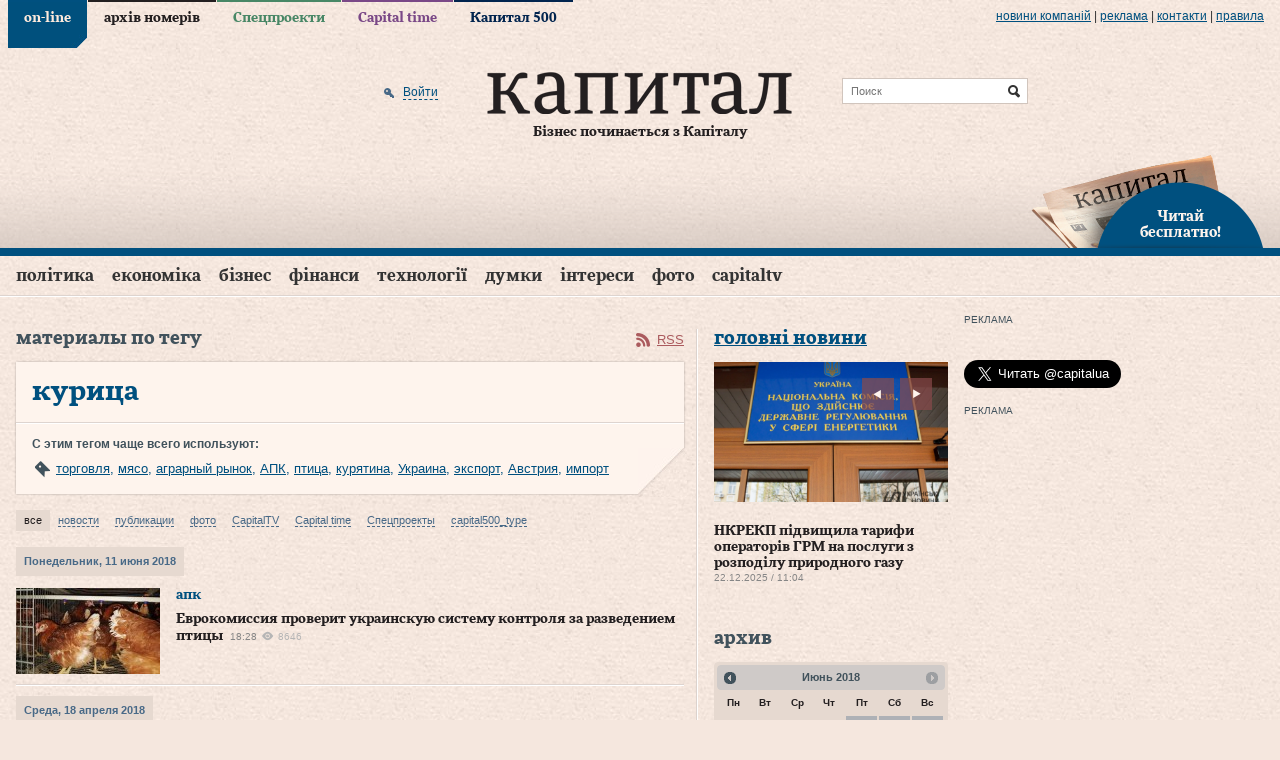

--- FILE ---
content_type: text/html; charset=utf-8
request_url: https://accounts.google.com/o/oauth2/postmessageRelay?parent=https%3A%2F%2Fwww.capital.ua&jsh=m%3B%2F_%2Fscs%2Fabc-static%2F_%2Fjs%2Fk%3Dgapi.lb.en.OE6tiwO4KJo.O%2Fd%3D1%2Frs%3DAHpOoo_Itz6IAL6GO-n8kgAepm47TBsg1Q%2Fm%3D__features__
body_size: 162
content:
<!DOCTYPE html><html><head><title></title><meta http-equiv="content-type" content="text/html; charset=utf-8"><meta http-equiv="X-UA-Compatible" content="IE=edge"><meta name="viewport" content="width=device-width, initial-scale=1, minimum-scale=1, maximum-scale=1, user-scalable=0"><script src='https://ssl.gstatic.com/accounts/o/2580342461-postmessagerelay.js' nonce="xA5MNSMsHZ-eO4i4TXZ8Wg"></script></head><body><script type="text/javascript" src="https://apis.google.com/js/rpc:shindig_random.js?onload=init" nonce="xA5MNSMsHZ-eO4i4TXZ8Wg"></script></body></html>

--- FILE ---
content_type: text/html; charset=utf-8
request_url: https://www.google.com/recaptcha/api2/aframe
body_size: 268
content:
<!DOCTYPE HTML><html><head><meta http-equiv="content-type" content="text/html; charset=UTF-8"></head><body><script nonce="0nG1V9fqhfzU-ApGpA_FVw">/** Anti-fraud and anti-abuse applications only. See google.com/recaptcha */ try{var clients={'sodar':'https://pagead2.googlesyndication.com/pagead/sodar?'};window.addEventListener("message",function(a){try{if(a.source===window.parent){var b=JSON.parse(a.data);var c=clients[b['id']];if(c){var d=document.createElement('img');d.src=c+b['params']+'&rc='+(localStorage.getItem("rc::a")?sessionStorage.getItem("rc::b"):"");window.document.body.appendChild(d);sessionStorage.setItem("rc::e",parseInt(sessionStorage.getItem("rc::e")||0)+1);localStorage.setItem("rc::h",'1768582267996');}}}catch(b){}});window.parent.postMessage("_grecaptcha_ready", "*");}catch(b){}</script></body></html>